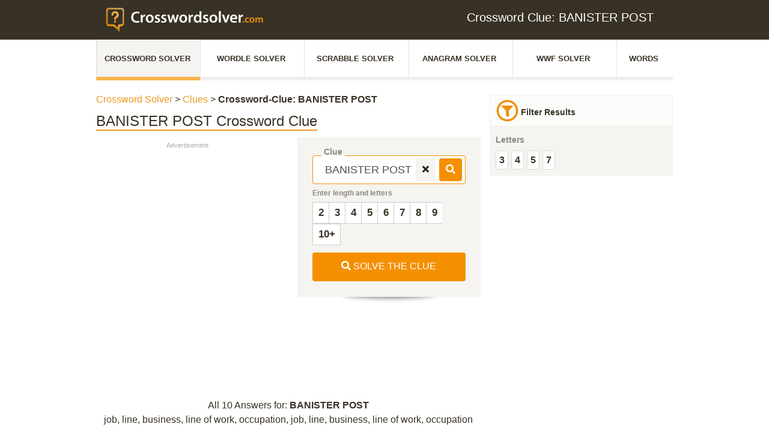

--- FILE ---
content_type: application/javascript; charset=UTF-8
request_url: https://www.crosswordsolver.com/_nuxt/e3d74b2.js
body_size: 6135
content:
(window.webpackJsonp=window.webpackJsonp||[]).push([[0],{556:function(t,e,i){"use strict";i(17),i(13),i(20),i(47),i(59),i(189),i(50);var r=i(358);e.a={data:function(){return{latinMap:{"Á":"A","Ă":"A","Ắ":"A","Ặ":"A","Ằ":"A","Ẳ":"A","Ẵ":"A","Ǎ":"A","Â":"A","Ấ":"A","Ậ":"A","Ầ":"A","Ẩ":"A","Ẫ":"A","Ǟ":"A","Ȧ":"A","Ǡ":"A","Ạ":"A","Ȁ":"A","À":"A","Ả":"A","Ȃ":"A","Ā":"A","Ą":"A","Å":"A","Ǻ":"A","Ḁ":"A","Ⱥ":"A","Ã":"A","Ꜳ":"AA","Æ":"AE","Ǽ":"AE","Ǣ":"AE","Ꜵ":"AO","Ꜷ":"AU","Ꜹ":"AV","Ꜻ":"AV","Ꜽ":"AY","Ḃ":"B","Ḅ":"B","Ɓ":"B","Ḇ":"B","Ƀ":"B","Ƃ":"B","Ć":"C","Č":"C","Ç":"C","Ḉ":"C","Ĉ":"C","Ċ":"C","Ƈ":"C","Ȼ":"C","Ď":"D","Ḑ":"D","Ḓ":"D","Ḋ":"D","Ḍ":"D","Ɗ":"D","Ḏ":"D","ǲ":"D","ǅ":"D","Đ":"D","Ƌ":"D","Ǳ":"DZ","Ǆ":"DZ","É":"E","Ĕ":"E","Ě":"E","Ȩ":"E","Ḝ":"E","Ê":"E","Ế":"E","Ệ":"E","Ề":"E","Ể":"E","Ễ":"E","Ḙ":"E","Ë":"E","Ė":"E","Ẹ":"E","Ȅ":"E","È":"E","Ẻ":"E","Ȇ":"E","Ē":"E","Ḗ":"E","Ḕ":"E","Ę":"E","Ɇ":"E","Ẽ":"E","Ḛ":"E","Ꝫ":"ET","Ḟ":"F","Ƒ":"F","Ǵ":"G","Ğ":"G","Ǧ":"G","Ģ":"G","Ĝ":"G","Ġ":"G","Ɠ":"G","Ḡ":"G","Ǥ":"G","Ḫ":"H","Ȟ":"H","Ḩ":"H","Ĥ":"H","Ⱨ":"H","Ḧ":"H","Ḣ":"H","Ḥ":"H","Ħ":"H","Í":"I","Ĭ":"I","Ǐ":"I","Î":"I","Ï":"I","Ḯ":"I","İ":"I","Ị":"I","Ȉ":"I","Ì":"I","Ỉ":"I","Ȋ":"I","Ī":"I","Į":"I","Ɨ":"I","Ĩ":"I","Ḭ":"I","Ꝺ":"D","Ꝼ":"F","Ᵹ":"G","Ꞃ":"R","Ꞅ":"S","Ꞇ":"T","Ꝭ":"IS","Ĵ":"J","Ɉ":"J","Ḱ":"K","Ǩ":"K","Ķ":"K","Ⱪ":"K","Ꝃ":"K","Ḳ":"K","Ƙ":"K","Ḵ":"K","Ꝁ":"K","Ꝅ":"K","Ĺ":"L","Ƚ":"L","Ľ":"L","Ļ":"L","Ḽ":"L","Ḷ":"L","Ḹ":"L","Ⱡ":"L","Ꝉ":"L","Ḻ":"L","Ŀ":"L","Ɫ":"L","ǈ":"L","Ł":"L","Ǉ":"LJ","Ḿ":"M","Ṁ":"M","Ṃ":"M","Ɱ":"M","Ń":"N","Ň":"N","Ņ":"N","Ṋ":"N","Ṅ":"N","Ṇ":"N","Ǹ":"N","Ɲ":"N","Ṉ":"N","Ƞ":"N","ǋ":"N","Ñ":"N","Ǌ":"NJ","Ó":"O","Ŏ":"O","Ǒ":"O","Ô":"O","Ố":"O","Ộ":"O","Ồ":"O","Ổ":"O","Ỗ":"O","Ȫ":"O","Ȯ":"O","Ȱ":"O","Ọ":"O","Ő":"O","Ȍ":"O","Ò":"O","Ỏ":"O","Ơ":"O","Ớ":"O","Ợ":"O","Ờ":"O","Ở":"O","Ỡ":"O","Ȏ":"O","Ꝋ":"O","Ꝍ":"O","Ō":"O","Ṓ":"O","Ṑ":"O","Ɵ":"O","Ǫ":"O","Ǭ":"O","Ø":"O","Ǿ":"O","Õ":"O","Ṍ":"O","Ṏ":"O","Ȭ":"O","Ƣ":"OI","Ꝏ":"OO","Ɛ":"E","Ɔ":"O","Ȣ":"OU","Ṕ":"P","Ṗ":"P","Ꝓ":"P","Ƥ":"P","Ꝕ":"P","Ᵽ":"P","Ꝑ":"P","Ꝙ":"Q","Ꝗ":"Q","Ŕ":"R","Ř":"R","Ŗ":"R","Ṙ":"R","Ṛ":"R","Ṝ":"R","Ȑ":"R","Ȓ":"R","Ṟ":"R","Ɍ":"R","Ɽ":"R","Ꜿ":"C","Ǝ":"E","Ś":"S","Ṥ":"S","Š":"S","Ṧ":"S","Ş":"S","Ŝ":"S","Ș":"S","Ṡ":"S","Ṣ":"S","Ṩ":"S","Ť":"T","Ţ":"T","Ṱ":"T","Ț":"T","Ⱦ":"T","Ṫ":"T","Ṭ":"T","Ƭ":"T","Ṯ":"T","Ʈ":"T","Ŧ":"T","Ɐ":"A","Ꞁ":"L","Ɯ":"M","Ʌ":"V","Ꜩ":"TZ","Ú":"U","Ŭ":"U","Ǔ":"U","Û":"U","Ṷ":"U","Ǘ":"U","Ǚ":"U","Ǜ":"U","Ǖ":"U","Ṳ":"U","Ụ":"U","Ű":"U","Ȕ":"U","Ù":"U","Ủ":"U","Ư":"U","Ứ":"U","Ự":"U","Ừ":"U","Ử":"U","Ữ":"U","Ȗ":"U","Ū":"U","Ṻ":"U","Ų":"U","Ů":"U","Ũ":"U","Ṹ":"U","Ṵ":"U","Ꝟ":"V","Ṿ":"V","Ʋ":"V","Ṽ":"V","Ꝡ":"VY","Ẃ":"W","Ŵ":"W","Ẅ":"W","Ẇ":"W","Ẉ":"W","Ẁ":"W","Ⱳ":"W","Ẍ":"X","Ẋ":"X","Ý":"Y","Ŷ":"Y","Ÿ":"Y","Ẏ":"Y","Ỵ":"Y","Ỳ":"Y","Ƴ":"Y","Ỷ":"Y","Ỿ":"Y","Ȳ":"Y","Ɏ":"Y","Ỹ":"Y","Ź":"Z","Ž":"Z","Ẑ":"Z","Ⱬ":"Z","Ż":"Z","Ẓ":"Z","Ȥ":"Z","Ẕ":"Z","Ƶ":"Z","Ĳ":"IJ","Œ":"OE","ᴀ":"A","ᴁ":"AE","ʙ":"B","ᴃ":"B","ᴄ":"C","ᴅ":"D","ᴇ":"E","ꜰ":"F","ɢ":"G","ʛ":"G","ʜ":"H","ɪ":"I","ʁ":"R","ᴊ":"J","ᴋ":"K","ʟ":"L","ᴌ":"L","ᴍ":"M","ɴ":"N","ᴏ":"O","ɶ":"OE","ᴐ":"O","ᴕ":"OU","ᴘ":"P","ʀ":"R","ᴎ":"N","ᴙ":"R","ꜱ":"S","ᴛ":"T","ⱻ":"E","ᴚ":"R","ᴜ":"U","ᴠ":"V","ᴡ":"W","ʏ":"Y","ᴢ":"Z","á":"a","ă":"a","ắ":"a","ặ":"a","ằ":"a","ẳ":"a","ẵ":"a","ǎ":"a","â":"a","ấ":"a","ậ":"a","ầ":"a","ẩ":"a","ẫ":"a","ǟ":"a","ȧ":"a","ǡ":"a","ạ":"a","ȁ":"a","à":"a","ả":"a","ȃ":"a","ā":"a","ą":"a","ᶏ":"a","ẚ":"a","å":"a","ǻ":"a","ḁ":"a","ⱥ":"a","ã":"a","ꜳ":"aa","æ":"ae","ǽ":"ae","ǣ":"ae","ꜵ":"ao","ꜷ":"au","ꜹ":"av","ꜻ":"av","ꜽ":"ay","ḃ":"b","ḅ":"b","ɓ":"b","ḇ":"b","ᵬ":"b","ᶀ":"b","ƀ":"b","ƃ":"b","ɵ":"o","ć":"c","č":"c","ç":"c","ḉ":"c","ĉ":"c","ɕ":"c","ċ":"c","ƈ":"c","ȼ":"c","ď":"d","ḑ":"d","ḓ":"d","ȡ":"d","ḋ":"d","ḍ":"d","ɗ":"d","ᶑ":"d","ḏ":"d","ᵭ":"d","ᶁ":"d","đ":"d","ɖ":"d","ƌ":"d","ı":"i","ȷ":"j","ɟ":"j","ʄ":"j","ǳ":"dz","ǆ":"dz","é":"e","ĕ":"e","ě":"e","ȩ":"e","ḝ":"e","ê":"e","ế":"e","ệ":"e","ề":"e","ể":"e","ễ":"e","ḙ":"e","ë":"e","ė":"e","ẹ":"e","ȅ":"e","è":"e","ẻ":"e","ȇ":"e","ē":"e","ḗ":"e","ḕ":"e","ⱸ":"e","ę":"e","ᶒ":"e","ɇ":"e","ẽ":"e","ḛ":"e","ꝫ":"et","ḟ":"f","ƒ":"f","ᵮ":"f","ᶂ":"f","ǵ":"g","ğ":"g","ǧ":"g","ģ":"g","ĝ":"g","ġ":"g","ɠ":"g","ḡ":"g","ᶃ":"g","ǥ":"g","ḫ":"h","ȟ":"h","ḩ":"h","ĥ":"h","ⱨ":"h","ḧ":"h","ḣ":"h","ḥ":"h","ɦ":"h","ẖ":"h","ħ":"h","ƕ":"hv","í":"i","ĭ":"i","ǐ":"i","î":"i","ï":"i","ḯ":"i","ị":"i","ȉ":"i","ì":"i","ỉ":"i","ȋ":"i","ī":"i","į":"i","ᶖ":"i","ɨ":"i","ĩ":"i","ḭ":"i","ꝺ":"d","ꝼ":"f","ᵹ":"g","ꞃ":"r","ꞅ":"s","ꞇ":"t","ꝭ":"is","ǰ":"j","ĵ":"j","ʝ":"j","ɉ":"j","ḱ":"k","ǩ":"k","ķ":"k","ⱪ":"k","ꝃ":"k","ḳ":"k","ƙ":"k","ḵ":"k","ᶄ":"k","ꝁ":"k","ꝅ":"k","ĺ":"l","ƚ":"l","ɬ":"l","ľ":"l","ļ":"l","ḽ":"l","ȴ":"l","ḷ":"l","ḹ":"l","ⱡ":"l","ꝉ":"l","ḻ":"l","ŀ":"l","ɫ":"l","ᶅ":"l","ɭ":"l","ł":"l","ǉ":"lj","ſ":"s","ẜ":"s","ẛ":"s","ẝ":"s","ḿ":"m","ṁ":"m","ṃ":"m","ɱ":"m","ᵯ":"m","ᶆ":"m","ń":"n","ň":"n","ņ":"n","ṋ":"n","ȵ":"n","ṅ":"n","ṇ":"n","ǹ":"n","ɲ":"n","ṉ":"n","ƞ":"n","ᵰ":"n","ᶇ":"n","ɳ":"n","ñ":"n","ǌ":"nj","ó":"o","ŏ":"o","ǒ":"o","ô":"o","ố":"o","ộ":"o","ồ":"o","ổ":"o","ỗ":"o","ȫ":"o","ȯ":"o","ȱ":"o","ọ":"o","ő":"o","ȍ":"o","ò":"o","ỏ":"o","ơ":"o","ớ":"o","ợ":"o","ờ":"o","ở":"o","ỡ":"o","ȏ":"o","ꝋ":"o","ꝍ":"o","ⱺ":"o","ō":"o","ṓ":"o","ṑ":"o","ǫ":"o","ǭ":"o","ø":"o","ǿ":"o","õ":"o","ṍ":"o","ṏ":"o","ȭ":"o","ƣ":"oi","ꝏ":"oo","ɛ":"e","ᶓ":"e","ɔ":"o","ᶗ":"o","ȣ":"ou","ṕ":"p","ṗ":"p","ꝓ":"p","ƥ":"p","ᵱ":"p","ᶈ":"p","ꝕ":"p","ᵽ":"p","ꝑ":"p","ꝙ":"q","ʠ":"q","ɋ":"q","ꝗ":"q","ŕ":"r","ř":"r","ŗ":"r","ṙ":"r","ṛ":"r","ṝ":"r","ȑ":"r","ɾ":"r","ᵳ":"r","ȓ":"r","ṟ":"r","ɼ":"r","ᵲ":"r","ᶉ":"r","ɍ":"r","ɽ":"r","ↄ":"c","ꜿ":"c","ɘ":"e","ɿ":"r","ś":"s","ṥ":"s","š":"s","ṧ":"s","ş":"s","ŝ":"s","ș":"s","ṡ":"s","ṣ":"s","ṩ":"s","ʂ":"s","ᵴ":"s","ᶊ":"s","ȿ":"s","ɡ":"g","ᴑ":"o","ᴓ":"o","ᴝ":"u","ť":"t","ţ":"t","ṱ":"t","ț":"t","ȶ":"t","ẗ":"t","ⱦ":"t","ṫ":"t","ṭ":"t","ƭ":"t","ṯ":"t","ᵵ":"t","ƫ":"t","ʈ":"t","ŧ":"t","ᵺ":"th","ɐ":"a","ᴂ":"ae","ǝ":"e","ᵷ":"g","ɥ":"h","ʮ":"h","ʯ":"h","ᴉ":"i","ʞ":"k","ꞁ":"l","ɯ":"m","ɰ":"m","ᴔ":"oe","ɹ":"r","ɻ":"r","ɺ":"r","ⱹ":"r","ʇ":"t","ʌ":"v","ʍ":"w","ʎ":"y","ꜩ":"tz","ú":"u","ŭ":"u","ǔ":"u","û":"u","ṷ":"u","ǘ":"u","ǚ":"u","ǜ":"u","ǖ":"u","ṳ":"u","ụ":"u","ű":"u","ȕ":"u","ù":"u","ủ":"u","ư":"u","ứ":"u","ự":"u","ừ":"u","ử":"u","ữ":"u","ȗ":"u","ū":"u","ṻ":"u","ų":"u","ᶙ":"u","ů":"u","ũ":"u","ṹ":"u","ṵ":"u","ᵫ":"ue","ꝸ":"um","ⱴ":"v","ꝟ":"v","ṿ":"v","ʋ":"v","ᶌ":"v","ⱱ":"v","ṽ":"v","ꝡ":"vy","ẃ":"w","ŵ":"w","ẅ":"w","ẇ":"w","ẉ":"w","ẁ":"w","ⱳ":"w","ẘ":"w","ẍ":"x","ẋ":"x","ᶍ":"x","ý":"y","ŷ":"y","ÿ":"y","ẏ":"y","ỵ":"y","ỳ":"y","ƴ":"y","ỷ":"y","ỿ":"y","ȳ":"y","ẙ":"y","ɏ":"y","ỹ":"y","ź":"z","ž":"z","ẑ":"z","ʑ":"z","ⱬ":"z","ż":"z","ẓ":"z","ȥ":"z","ẕ":"z","ᵶ":"z","ᶎ":"z","ʐ":"z","ƶ":"z","ɀ":"z","ﬀ":"ff","ﬃ":"ffi","ﬄ":"ffl","ﬁ":"fi","ﬂ":"fl","ĳ":"ij","œ":"oe","ﬆ":"st","ₐ":"a","ₑ":"e","ᵢ":"i","ⱼ":"j","ₒ":"o","ᵣ":"r","ᵤ":"u","ᵥ":"v","ₓ":"x"},scrabblePoints:{us:{e:1,a:1,i:1,o:1,n:1,r:1,t:1,l:1,s:1,u:1,d:2,g:2,b:3,c:3,m:3,p:3,f:4,h:4,v:4,w:4,y:4,k:5,j:8,x:8,z:10,"?":0,_:0,"-":0,q:10},fr:{l:1,n:1,o:1,r:1,s:1,t:1,u:1,i:1,a:1,e:1,g:2,d:2,m:2,b:3,c:3,p:3,f:4,h:4,v:4,j:8,q:8,k:10,w:10,x:10,y:10,z:10,"?":0,_:0,"-":0},de:{e:1,a:1,i:1,o:2,n:1,r:1,t:1,l:2,s:1,u:1,d:1,g:2,b:3,c:4,m:3,p:4,f:4,h:2,v:6,w:3,y:10,k:4,j:6,x:8,z:3,"?":0,_:0,"-":0,q:10,"ä":6,"ö":8,"ü":6}},wordswithFriendsPoints:{us:{_:0,"?":0,e:1,a:1,i:1,o:1,r:1,t:1,s:1,d:2,n:2,l:2,u:2,g:3,h:3,y:3,f:4,w:4,b:4,c:4,m:4,p:4,k:5,v:5,x:8,q:10,z:10,j:10}},indexSlugs:["/word/startingwith/DH","/word/startingwith/IN","/word/startingwith/OO","/word/startingwith/JUN","/word/startingwith/OUT","/word/startingwith/OVER","/word/startingwith/RE","/word/startingwith/UN","/word/startingwith/FZ","/word/startingwith/FU","/word/startingwith/A/2","/word/startingwith/A/4","/word/startingwith/E/4","/word/startingwith/O/4","/word/startingwith/R/4","/word/just/vowels","/word/vowel-dumps","/word/without/vowels","/word/just/yvowel","/word/startingwith/C/5","/word/startingwith/S/5","/word/startingwith/A/5","/word/startingwith/J","/word/startingwith/I","/word/startingwith/Q","/word/with/BQ","/word/with/JV","/word/with/DX","/word/with/JH","/word/with/JY","/word/with/JX","/word/with/JP","/word/with/JV","/word/with/QC","/word/with/QH","/word/with/QJ","/word/with/QQ","/word/with/QX","/word/with/QY","/word/with/QR","/word/with/QB","/word/with/QP","/word/with/Q/no/U","/word/with/TZ","/word/with/TQ","/word/with/VJ","/word/with/XI","/word/with/XV","/word/with/ZB","/word/with/ZF","/word/with/ZQ","/word/with/ZV","/word/with/ZX","/word/with/ZJ","/word/with/I","/word/with/Z","/word/with/X","/word/with/Q","/word/with/K","/word/with/J","/word/with/Y","/word/with/W","/word/with/O","/word/with/C","/word/endingwith/IER","/word/endingwith/IEST","/word/endingwith/ING","/word/endingwith/QUE","/word/endingwith/UN","/word/endingwith/XE","/word/endingwith/XI","/word/endingwith/CH","/word/endingwith/AY","/word/endingwith/NET","/word/endingwith/WARE","/word/endingwith/ZIG","/word/endingwith/QI","/word/endingwith/CH","/word/endingwith/XI","/word/endingwith/DAD","/word/endingwith/TRY","/word/endingwith/EX","/word/endingwith/W","/word/endingwith/Z","/word/endingwith/Q","/word/endingwith/J","/word/endingwith/V","/word/endingwith/C","/word/endingwith/H","/word/endingwith/X","/word/with/Z/2","/word/with/X/2","/word/with/Q/2","/word/with/C/2","/word/with/J/2","/word/endingwith/Y/2","/word/endingwith/U/2","/word/with/X/3","/word/with/Z/3","/word/with/E/3","/word/with/U/3","/word/with/Q/3","/word/with/V/3","/word/with/J/3","/word/with/2","/word/with/3","/word/with/4","/word/with/5","/word/with/6","/word/with/7","/word/with/8","/word/with/9","/word/with/10","/word/with/11","/word/with/12","/word/with/13","/word/with/14","/wort/beginnt-mit/AB","/wort/beginnt-mit/C","/wort/beginnt-mit/Y","/wort/beginnt-mit/OP","/wort/beginnt-mit/QU","/wort/beginnt-mit/X","/wort/beginnt-mit/I","/wort/beginnt-mit/Q","/wort/beginnt-mit/E","/wort/beginnt-mit/U","/wort/beginnt-mit/V","/wort/beginnt-mit/CH","/wort/beginnt-mit/KOMP","/wort/beginnt-mit/%C3%96","/wort/beginnt-mit/SCH","/wort/beginnt-mit/SP","/wort/beginnt-mit/ST","/wort/beginnt-mit/C","/wort/beginnt-mit/YE","/wort/endet-mit/A","/wort/endet-mit/E","/wort/endet-mit/O","/wort/endet-mit/ER","/wort/endet-mit/IV","/wort/endet-mit/ST","/wort/endet-mit/INE","/wort/endet-mit/ION","/wort/endet-mit/UNG","/wort/endet-mit/ENT","/wort/endet-mit/TUM","/wort/endet-mit/SAL","/wort/endet-mit/NIS","/wort/endet-mit/ENDE","/wort/endet-mit/SCHAFT","/wort/endet-mit/IEREN","/wort/endet-mit/TROPISCH","/wort/mit/A","/wort/mit/E","/wort/mit/I","/wort/mit/O","/wort/mit/U","/wort/mit/K","/wort/mit/OH","/wort/mit/UH","/wort/mit/IH","/wort/mit/AH","/wort/mit/CH","/wort/mit/CK","/wort/mit/CC","/wort/mit/ET","/wort/mit/SP","/wort/mit/ABI","/wort/mit/BDG","/wort/mit/IEH","/wort/mit/SCH","/wort/mit/Q/kein/U","/wort/mit/D/kein/T","/wort/mit/Z","/wort/mit/A%C3%84","/wort/mit/IQ","/wort/mit/A/3","/wort/mit/E/3","/wort/mit/Y/3","/wort/mit/2","/wort/mit/3","/wort/mit/4","/wort/mit/5","/wort/mit/6","/wort/mit/7","/wort/mit/8","/wort/mit/9","/wort/mit/10","/wort/mit/11","/wort/mit/12","/wort/mit/13","/wort/mit/14","/wort/mit/Ä","/wort/mit/Ü","/wort/mit/Ö","/wort/mit/Ö/6","/mot/commencant-par/J","/mot/commencant-par/H","/mot/commencant-par/Q","/mot/commencant-par/V","/mot/commencant-par/U","/mot/commencant-par/W","/mot/commencant-par/FR","/mot/commencant-par/LU","/mot/commencant-par/TS","/mot/commencant-par/ANT","/mot/commencant-par/MON","/mot/commencant-par/GUI","/mot/commencant-par/INTER","/mot/commencant-par/OO","/mot/commencant-par/TIR","/mot/commencant-par/T/5","/mot/commencant-par/O/5","/mot/commencant-par/H/5","/mot/finissant-par/I","/mot/finissant-par/F","/mot/finissant-par/ER","/mot/finissant-par/EAU","/mot/finissant-par/ELLE","/mot/finissant-par/EUR","/mot/finissant-par/OIR","/mot/finissant-par/ISME","/mot/finissant-par/IQUE","/mot/finissant-par/MENT","/mot/finissant-par/OTTE","/mot/finissant-par/TION","/mot/finissant-par/AIRE","/mot/finissant-par/Z/4","/mot/finissant-par/Y/4","/mot/avec/J","/mot/avec/K","/mot/avec/Q","/mot/avec/W","/mot/avec/X","/mot/avec/Y","/mot/avec/Z","/mot/avec/JK","/mot/avec/KY","/mot/avec/WJ","/mot/avec/WZ","/mot/avec/ZY","/mot/avec/ZJ","/mot/avec/Q/sans/U","/mot/avec/2","/mot/avec/3","/mot/avec/4","/mot/avec/5","/mot/avec/6","/mot/avec/7","/mot/avec/8","/mot/avec/9","/mot/avec/10","/mot/avec/11","/mot/avec/12","/mot/avec/13","/mot/avec/14","/mot/avec/15","/mot/avec/F/4","/mot/avec/V/4","/mot/avec/J/4","/mot/avec/H/4","/mot/avec/K/4","/mot/avec/X/4","/mot/avec/W/5","/mot/avec/A/5","/mot/avec/E/5"]}},methods:{normalize:function(t){if(!t)return"";for(t=t.toLowerCase().trim().split(new RegExp("ü","i")).join("ue").split(new RegExp("ä","i")).join("ae").split(new RegExp("ö","i")).join("oe").split(new RegExp("ß","i")).join("ss").split(new RegExp("[^A-Za-zÀ-ú0-9-]","i")).join("-").split(" ").join("-").toUpperCase();t.indexOf("--")>-1;)t=t.split("--").join("-");return this.latinise(t)},denormalize:function(t){return t?(t=t.split("-").join(" ").toLowerCase()).charAt(0).toUpperCase()+t.slice(1):""},serializeAnswerLetter:function(t){for(var e="",i=0;i<t.length;i++)e+=""===t[i].value?"*":t[i].value.toUpperCase();return e},parseAnswerLetter:function(t,e){if(!t&&!e)return[];for(var i=[],r=0;r<e;r++)i.push({value:t&&"*"!==t[r]?t[r].toUpperCase():""});return i},latinise:function(t){var e=this;return t.replace(/[^A-Za-z0-9[\] ]/g,(function(t){return e.latinMap[t]||t}))},notEmptyObject:function(t){return Object.keys(t).length},getScrabbleWordPoints:function(t,e){var i=this,r=t.split(""),o=0;return r.forEach((function(t){o+=i.scrabblePoints[e][t.toLowerCase()]})),o},getWWFWordPoints:function(t,e){var i=this,r=t.split(""),o=0;return r.forEach((function(t){o+=i.wordswithFriendsPoints[e][t.toLowerCase()]})),o},createCaptcha:function(){var t,e=new Array("1","2","3","4","5","6","7","8","9");for(t=0;t<3;t++)var i=e[Math.floor(Math.random()*e.length)],r=e[Math.floor(Math.random()*e.length)];return[i+" + "+r,parseInt(i)+parseInt(r)]},normalizeSyonym:function(t){return r.a.normalizeSynonym(t)},chunkSubstr:function(t,e){if("string"!=typeof t)return new Array(0);for(var i=Math.ceil(t.length/e),r=new Array(i),o=0,n=0;o<i;++o,n+=e)r[o]=t.substr(n,e);return r},fontSizeAutoAdjust:function(t,e){var i=24;return(i-=e.length/2)<11&&(i=11),i}}}},557:function(t,e,i){"use strict";i(40),i(356),i(21),i(14),i(16),i(17),i(13),i(20),i(50);var r=i(2),o=(i(138),i(27)),n=i.n(o),s=i(556),w=i(96);function a(t,e){var i=Object.keys(t);if(Object.getOwnPropertySymbols){var r=Object.getOwnPropertySymbols(t);e&&(r=r.filter((function(e){return Object.getOwnPropertyDescriptor(t,e).enumerable}))),i.push.apply(i,r)}return i}var h={directives:{focus:{inserted:function(t){t.focus()}}},mixins:[s.a],props:{numberOfCharDefault:{type:Number,default:0},questionDefault:{type:String,default:""},answerLetterStrDefault:{type:String,default:""}},data:function(){return{timer:null,mobilemenu:!1,showLogin:!1,question:this.questionDefault,questions:[],slug:"",numberOfChar:void 0===this.numberOfCharDefault?0:this.numberOfCharDefault,autoCompleteisOpen:!1,answerletters:this.parseAnswerLetter(this.answerLetterStrDefault,this.numberOfCharDefault),selected:0,is_amp:this.$store.state.global.isAmpPage}},computed:function(t){for(var e=1;e<arguments.length;e++){var i=null!=arguments[e]?arguments[e]:{};e%2?a(Object(i),!0).forEach((function(e){Object(r.a)(t,e,i[e])})):Object.getOwnPropertyDescriptors?Object.defineProperties(t,Object.getOwnPropertyDescriptors(i)):a(Object(i)).forEach((function(e){Object.defineProperty(t,e,Object.getOwnPropertyDescriptor(i,e))}))}return t}({},Object(w.c)({pageH2Title:function(t){return t.global.pageH2Title},showMiniHeader:function(t){return t.global.showMiniHeader}})),methods:{downArrowHandler:function(){this.autoCompleteisOpen&&(this.selected++,this.selected>this.questions.length&&(this.selected=1),this.question=this.questions[this.selected-1].question,this.slug=this.questions[this.selected-1].slug)},upArrowHandler:function(){this.autoCompleteisOpen&&(this.selected--,this.selected<1&&(this.selected=this.questions.length),this.question=this.questions[this.selected-1].question,this.slug=this.questions[this.selected-1].slug)},focusNext:function(t,e){if(this.answerletters[e].showerror=!1,!/^[A-Za-z ]$/.test(t.target.value)&&""!==t.target.value)return this.answerletters[e].value="",void(this.answerletters[e].showerror=!0);" "===t.target.value&&(this.answerletters[e].value=""),""!==t.target.value&&this.numberOfChar>e+1&&(this.$refs["answerletterinput-"+(e+1)][0].focus(),this.$refs["answerletterinput-"+(e+1)][0].select())},focusBefore:function(t,e){this.answerletters[e].showerror=!1,this.answerletters[e].value="",e-1>=0&&(this.$refs["answerletterinput-"+(e-1)][0].focus(),this.$refs["answerletterinput-"+(e-1)][0].select())},loadAnswerLetters:function(t){var e=[];if("change"===t.type)for(var i=0;i<t.target.value;i++)e.push({value:this.answerletters[i]?this.answerletters[i].value:"",showerror:!1});else if("click"===t.type){var r=0;t.toElement.classList.contains("plus")?(r=this.answerletters.length+1,this.numberOfChar++):(r=this.answerletters.length-1,this.numberOfChar--);for(var o=0;o<r;o++)e.push({value:this.answerletters[o]?this.answerletters[o].value:"",showerror:!1})}this.answerletters=e},onChange:function(t){var e=this;this.question=t.target.value,this.slug="",this.question.split(" ").join("").length>2?(this.timer&&clearTimeout(this.timer),this.timer=setTimeout((function(){n.a.get("https://crosswords.us.wordsdb.ws/clue/search",{params:{query:e.question}}).then((function(t){t.data.items.length?(e.questions=[],e.autoCompleteisOpen=!0,e.questions=t.data.items,e.questions[0].question.toLowerCase()===e.question.toLowerCase()&&(e.slug=e.questions[0].slug)):e.autoCompleteisOpen=!1,e.selected=0}))}),250)):(this.questions=[],this.autoCompleteisOpen=!1)},goToQuestionPage:function(t){this.autoCompleteisOpen=!1,this.question=t.question,this.$router.push({name:"question-result",params:{slug:t.slug}})},search:function(){this.autoCompleteisOpen=!1;var t=this.question.split(" ").join("").length>=2,e=this.numberOfChar,i="";(t||0!==e)&&(e&&0!==e&&t?(this.$store.commit("results/setQuestion",{question:this.question}),i=this.serializeAnswerLetter(this.answerletters),this.$router.push({name:"question-result-filter",params:{slug:this.slug?this.slug:this.normalize(this.question),numberOfChar:e,answerletters:i}})):t?(this.$store.commit("results/setQuestion",{question:this.question}),this.$router.push({name:"question-result",params:{slug:this.slug?this.slug:this.normalize(this.question)}})):(i=this.serializeAnswerLetter(this.answerletters),this.$router.push({name:"search",params:{numberOfChar:e,answerletters:i}})))}}},m=h,u=i(49),d=Object(u.a)(m,(function(){this._self._c;return this._e()}),[],!1,null,null,null);e.a=d.exports}}]);

--- FILE ---
content_type: application/javascript; charset=UTF-8
request_url: https://www.crosswordsolver.com/_nuxt/ffe4393.js
body_size: 4510
content:
(window.webpackJsonp=window.webpackJsonp||[]).push([[2],{574:function(e,t,s){"use strict";s(357);var n=s(580).a,r=s(49),i=Object(r.a)(n,(function(){var e=this,t=e._self._c;return t("div",{staticClass:"search-bar-pre-simplesearch collapse-group",on:{keyup:[function(t){return!t.type.indexOf("key")&&e._k(t.keyCode,"enter",13,t.key,"Enter")?null:e.onEnter.apply(null,arguments)},function(t){return!t.type.indexOf("key")&&e._k(t.keyCode,"down",40,t.key,["Down","ArrowDown"])?null:(t.preventDefault(),e.downArrowHandler.apply(null,arguments))},function(t){return!t.type.indexOf("key")&&e._k(t.keyCode,"up",38,t.key,["Up","ArrowUp"])?null:(t.preventDefault(),e.upArrowHandler.apply(null,arguments))}]}},[t("div",{directives:[{name:"show",rawName:"v-show",value:e.showSimpleSearch,expression:"showSimpleSearch"}],staticClass:"search-header"},[t("strong",[e._v(e._s(e.questionDefault))]),e._v(" Crossword Clue\n    "),e.numberOfCharDefault>0?[e._v("with "+e._s(e.numberOfCharDefault)+" letters")]:e._e(),e._v(" "),1==e.total?[t("p",{staticClass:"additional"},[e._v("\n        1 Answer and Synonyms. ")])]:e._e(),e._v(" "),e.total>1&&e.numberOfCharDefault<=0?[t("p",{staticClass:"additional"},[e._v("\n        All "+e._s(e.total)+' Answers and Synonyms for "'+e._s(e.questionDefault)+'".\n        Refine by length or search the table to find the right solution. ')])]:e._e(),e._v(" "),e.total>1&&e.numberOfCharDefault>0?[t("p",{staticClass:"additional"},[e._v("\n        All "+e._s(e.total)+" Answers and Synonyms. ")])]:e._e()],2),e._v(" "),t("div",{staticClass:"search-bar-section compact"},[t("div",{staticClass:"container"},[t("div",{staticClass:"row"},[t("div",{staticClass:"col-lg-12 col-md-12 col-sm-12 col-xs-12"},[t("div",{staticClass:"form-group autocomplete"},[t("label",{attrs:{for:"text"}},[e._v("Clue")]),e._v(" "),t("input",{directives:[{name:"model",rawName:"v-model",value:e.question,expression:"question"}],ref:"search-input",staticClass:"form-control",style:"font-size:"+e.fontSize+"px",attrs:{type:"text",placeholder:"Clue?",autofocus:""},domProps:{value:e.question},on:{input:[function(t){t.target.composing||(e.question=t.target.value)},e.onChange],focus:function(t){e.autoCompleteisOpen=e.questions.length>0},blur:function(t){e.autoCompleteisOpen=!1}}}),e._v(" "),e.liveQuestions.length?t("div",{staticClass:"search-live-questions d-none d-md-flex"},[e.liveQuestions.length?[t("router-link",{ref:"colorLink",staticClass:"now-live",attrs:{to:{name:"live"}}},[e._v("\n                  Now Live ")]),e._v(": \n                "),e._l(e.liveQuestions,(function(s){return t("router-link",{key:"liveQuestion-"+s.slug,ref:"colorLink",refInFor:!0,staticClass:"search-live-question",attrs:{to:{name:"question-result",params:{slug:s.slug}}}},[e._v("\n                  "+e._s(s.title)+"\n                ")])}))]:e._e()],2):e._e(),e._v(" "),e.question.length>0?t("button",{staticClass:"btn btn-defult close-button",attrs:{"aria-label":"remove",type:"button"},on:{click:e.resetQuestion}},[t("font-awesome-icon",{attrs:{icon:["fas","times"]}})],1):e._e(),e._v(" "),e.question.length>0?t("a",{staticClass:"btn btn-defult search-button",attrs:{title:"SOLVE THE CLUE",href:e.searchLinkHref},on:{click:e.onClickSearch}},[t("font-awesome-icon",{attrs:{icon:["fas","search"]}})],1):e._e(),e._v(" "),e.autoCompleteisOpen?t("ul",{staticClass:"autocomplete-results"},e._l(e.questions,(function(s,n){return t("li",{key:n,staticClass:"autocomplete-result",class:[n+1===e.selected?"selected":"",s.views>100?"best-icon":""],on:{mouseover:function(t){e.selected=n+1},mousedown:function(t){return t.preventDefault(),e.goToQuestionPage(s)}}},[t("strong",{staticClass:"question-holder"},[e._v(e._s(s.question))]),e._v(" "),t("em",{staticClass:"views"},[e._v("\n                  "+e._s(s.results)+"\n                  "),t("font-awesome-icon",{attrs:{icon:["fa","list"]}})],1)])})),0):e._e()])]),e._v(" "),t("div",{directives:[{name:"show",rawName:"v-show",value:e.showSimpleSearch,expression:"showSimpleSearch"}],staticClass:"col-12"},[e.queries&&e.queries.length>1?t("div",{staticClass:"filters text-center"},[0===e.numberOfChar?[t("strong",{staticClass:"smallspan"},[e._v("\n                Filter by Length\n              ")]),e._v(" "),t("ul",[e._l(e.queries,(function(s,n){return[(!1===e.showAllFilters?7===e.queries.length?n<7:n<6:n<24)?t("li",{key:"letter"+n},[t("a",{staticClass:"highlited btn",attrs:{href:e.$router.resolve({name:"question-result-filter",params:{slug:e.questionSlug,numberOfChar:s.size,answerletters:"*".repeat(s.size)}}).href},on:{click:e.onClickLetterFiltersResultPage}},[e._v("\n                      "+e._s(s.size)+"\n                    ")])]):e._e()]})),e._v(" "),e.queries.length>7&&!1===e.showAllFilters?t("li",{on:{click:function(t){return e.showAllFiltersFunction(!0)}}},[t("a",{staticClass:"highlited btn"},[t("font-awesome-icon",{staticClass:"plus",attrs:{icon:["fas","plus"]}})],1)]):e._e(),e._v(" "),!0===e.showAllFilters?t("li",{on:{click:function(t){return e.showAllFiltersFunction(!1)}}},[t("a",{staticClass:"highlited btn"},[t("font-awesome-icon",{staticClass:"minus",attrs:{icon:["fas","minus"]}})],1)]):e._e()],2)]:[t("router-link",{staticClass:"small highlited btn my-3",attrs:{to:{name:"question-result",params:{slug:e.questionSlug}}},nativeOn:{click:function(t){return e.onClickLetterFiltersReset.apply(null,arguments)}}},[e._v("\n                Reset Filters\n              ")])],e._v(" "),t("div",{staticClass:"clear"})],2):e._e()]),e._v(" "),t("b-col",{directives:[{name:"show",rawName:"v-show",value:!e.showSimpleSearch,expression:"!showSimpleSearch"}],staticClass:"col-lg-12 col-md-12 col-sm-12 col-xs-12"},[t("b-row",{staticClass:"full-width"},[e.showCountSelector?t("b-col",{staticClass:"col-lg-12 col-md-12 col-sm-12 col-xs-12"},[t("div",{staticClass:"subheadline"},[e._v("\n                Enter length and letters\n              ")])]):e._e(),e._v(" "),!e.showCountSelector||e.answerletters.length>1?t("b-col",{staticClass:"col-lg-12 col-md-12 col-sm-12 col-xs-12"},[t("div",{staticClass:"filter-reset cp",on:{click:function(t){return e.resetFilters()}}},[e._v("\n                [x] show all\n              ")])]):e._e()],1)],1),e._v(" "),t("b-col",{directives:[{name:"show",rawName:"v-show",value:!e.showSimpleSearch&&e.showCountSelector,expression:"!showSimpleSearch && showCountSelector"}],staticClass:"filter-items letter-count-select col-12",on:{click:e.onClickLetterFilters}},[e._l(10,(function(s){return[s>=2&&s<=9?t("div",{key:"letter-i"+s,staticClass:"exact letter-select item item-id",attrs:{value:s},on:{click:function(t){return e.loadAnswerLetters("exact",s)}}},[e._v("\n              "+e._s(s)+"\n            ")]):e._e(),e._v(" "),10===s?t("div",{key:"letter-i"+s,staticClass:"exact letter-select item last",attrs:{value:s},on:{click:function(t){return e.loadAnswerLetters("exact",s)}}},[e._v("\n              "+e._s(s)+"+\n            ")]):e._e()]}))],2),e._v(" "),t("b-col",{directives:[{name:"show",rawName:"v-show",value:!e.showSimpleSearch,expression:"!showSimpleSearch"}],staticClass:"filter-items col-12"},[e.answerletters.length>1?t("div",{staticClass:"modifier-button minus",on:{click:function(t){return e.loadAnswerLetters("minus")}}},[t("font-awesome-icon",{staticClass:"minus",attrs:{icon:["fas","minus"]}})],1):e._e(),e._v(" "),t("div",{staticClass:"filter-number-wrapper"},e._l(e.answerletters,(function(s,n){return t("div",{key:"filter-number-"+n,staticClass:"filter-number"},[t("div",{attrs:{id:"popover-"+n}},[t("label",{attrs:{for:"filter-item-"+n}},[e._v("\n                  "+e._s(n+1)+"\n                ")]),e._v(" "),t("input",{directives:[{name:"model",rawName:"v-model",value:s.value,expression:"letter.value"}],ref:"answerletterinput-"+n,refInFor:!0,staticClass:"filter-item-input",attrs:{placeholder:"?",maxlength:"1"},domProps:{value:s.value},on:{input:[function(t){t.target.composing||e.$set(s,"value",t.target.value)},function(t){return e.focusNext(t,n)}],keyup:function(t){return!t.type.indexOf("key")&&e._k(t.keyCode,"delete",[8,46],t.key,["Backspace","Delete","Del"])?null:e.focusBefore(t,n)}}}),e._v(" "),t("b-popover",{attrs:{target:"popover-"+n,show:s.showerror,placement:"top",triggers:"",content:"Please just enter Letters from A-Z"},on:{"update:show":function(t){return e.$set(s,"showerror",t)}}})],1)])})),0),e._v(" "),e.answerletters.length>0&&e.answerletters.length<24?t("div",{staticClass:"modifier-button plus",on:{click:function(t){return e.loadAnswerLetters("plus")}}},[t("font-awesome-icon",{staticClass:"plus",attrs:{icon:["fas","plus"]}})],1):e._e()]),e._v(" "),t("div",{staticClass:"col-lg-12 col-md-12 col-sm-12 col-xs-12"},[t("a",{staticClass:"btn btn-defult btn-orange",attrs:{href:e.searchLinkHref},on:{click:e.onClickSearch}},[t("font-awesome-icon",{attrs:{icon:["fas","search"]}}),e._v("\n            SOLVE THE CLUE\n          ")],1)]),e._v(" "),t("div",{directives:[{name:"show",rawName:"v-show",value:e.showSimpleSearch,expression:"showSimpleSearch"}],staticClass:"col-12 mt-3"},[t("div",{staticClass:"d-flex justify-content-center"},[t("button",{staticClass:"small btn btn-sm highlited",attrs:{role:"button"},on:{click:e.onClickShowResults}},[t("font-awesome-icon",{staticClass:"mr-1",attrs:{icon:["fas","angle-down"]}}),e._v("\n              Show "+e._s(e.total)+" answers\n            ")],1)])])],1)])])])}),[],!1,null,null,null);t.a=i.exports},580:function(e,t,s){"use strict";(function(e){s(21),s(14),s(16),s(20),s(40);var n=s(112),r=(s(17),s(13),s(360),s(41),s(59),s(73)),i=(s(359),s(50),s(2)),o=(s(138),s(27)),l=s.n(o),a=s(556),u=s(96);function c(e,t){var s=Object.keys(e);if(Object.getOwnPropertySymbols){var n=Object.getOwnPropertySymbols(e);t&&(n=n.filter((function(t){return Object.getOwnPropertyDescriptor(e,t).enumerable}))),s.push.apply(s,n)}return s}function h(e){for(var t=1;t<arguments.length;t++){var s=null!=arguments[t]?arguments[t]:{};t%2?c(Object(s),!0).forEach((function(t){Object(i.a)(e,t,s[t])})):Object.getOwnPropertyDescriptors?Object.defineProperties(e,Object.getOwnPropertyDescriptors(s)):c(Object(s)).forEach((function(t){Object.defineProperty(e,t,Object.getOwnPropertyDescriptor(s,t))}))}return e}t.a={directives:{focus:{inserted:function(e){e.focus()}}},mixins:[a.a],props:{numberOfCharDefault:{type:Number,default:0},questionDefault:{type:String,default:""},answerLetterStrDefault:{type:String,default:""},queries:{type:Array,default:function(){return[]}},questionSlug:{type:String,default:""},total:{type:Number,default:0}},data:function(){return{timer:null,question:this.questionDefault,questions:[],slug:"",numberOfChar:void 0===this.numberOfCharDefault?0:this.numberOfCharDefault,autoCompleteisOpen:!1,answerletters:this.parseAnswerLetter(this.answerLetterStrDefault,this.numberOfCharDefault),selected:0,showCountSelector:!0,liveQuestions:[],showAllFilters:!1,showSimpleSearch:!1}},computed:h(h({},Object(u.c)({pageH2Title:function(e){return e.global.pageH2Title},showMiniHeader:function(e){return e.global.showMiniHeader},exactSearch:function(e){return e.results.exactSearch}})),{},{searchLinkHref:function(){var e={},t=this.question.split(" ").join("").length>=2,s=this.numberOfChar,n="";s&&0!==s&&t?(n=this.serializeAnswerLetter(this.answerletters),e={name:"question-result-filter",params:{slug:this.slug?this.slug:this.normalize(this.question),numberOfChar:s,answerletters:n}}):t?e={name:"question-result",params:{slug:this.slug?this.slug:this.normalize(this.question)}}:(n=this.serializeAnswerLetter(this.answerletters),e=this.$router.resolve({name:"question-result"})&&null!==n.match(/^\*+$/)?{name:"searchNoLetters",params:{numberOfChar:s,answerletters:n}}:{name:"search",params:{numberOfChar:s,answerletters:n}});var i=this.$router.resolve(e,this.route);return"object"===Object(r.a)(i)&&"string"==typeof i.href&&i.href.length>1?i.href:""},fontSize:function(){var e=24;return e-=this.question.length/2,e<11&&(e=11),e}}),created:function(){void 0!==this.$route.params.numberOfChar&&(this.showCountSelector=!1),this.showSimpleSearchFunction()},mounted:function(){var t=this;void 0!==this.$router.currentRoute.query.r&&("undefined"!=typeof gtag&&gtag("send","event","general","Scrolling ausgelöst",""),this.$scrollTo("#results",0)),void 0!==e.env.analyticsLiveSearchTopQuestions&&l.a.get(e.env.analyticsLiveSearchTopQuestions).then((function(e){t.liveQuestions=Object.entries(e.data).map((function(e){var t=Object(n.a)(e,2),s=t[0],r=t[1];return{slug:s,title:r.title,view:r.views}})).slice(0,2)}))},methods:{onClickSearch:function(){"undefined"!=typeof gtag&&gtag("send","event","general","Suche ausgelöst | Button",""),this.autoCompleteisOpen=!1},onClickLetterFiltersReset:function(){"undefined"!=typeof gtag&&gtag("send","event","general","Use Reset Filter in Resultpage","")},onClickLetterFiltersResultPage:function(){"undefined"!=typeof gtag&&gtag("send","event","general","Use Filter in Resultpage","")},onClickLetterFilters:function(){"undefined"!=typeof gtag&&gtag("send","event","general","Use Filter in Searchbar Crossword","")},onClickNewSearch:function(){"undefined"!=typeof gtag&&gtag("send","event","general","Use neue Suche","")},onClickShowResults:function(){"undefined"!=typeof gtag&&gtag("send","event","general","Use Alle Lösungen",""),this.$scrollTo(this.exactSearch?"#result-table":"#related-results")},downArrowHandler:function(){this.autoCompleteisOpen&&(this.selected++,this.selected>this.questions.length&&(this.selected=1),this.question=this.questions[this.selected-1].question,this.slug=this.questions[this.selected-1].slug)},upArrowHandler:function(){this.autoCompleteisOpen&&(this.selected--,this.selected<1&&(this.selected=this.questions.length),this.question=this.questions[this.selected-1].question,this.slug=this.questions[this.selected-1].slug)},focusNext:function(e,t){if(this.answerletters[t].showerror=!1,!/^[A-Za-z ]$/.test(e.target.value)&&""!==e.target.value)return this.answerletters[t].value="",void(this.answerletters[t].showerror=!0);" "===e.target.value&&(this.answerletters[t].value=""),""!==e.target.value&&this.numberOfChar>t+1&&(this.$refs["answerletterinput-"+(t+1)][0].focus(),this.$refs["answerletterinput-"+(t+1)][0].select())},focusBefore:function(e,t){this.answerletters[t].showerror=!1,this.answerletters[t].value="",t-1>=0&&(this.$refs["answerletterinput-"+(t-1)][0].focus(),this.$refs["answerletterinput-"+(t-1)][0].select())},loadAnswerLetters:function(e,t){var s=this;if(!("minus"===e&&this.answerletters.length<3)){var n=[],r=0;switch(e){case"minus":r=this.answerletters.length-1,this.numberOfChar--;break;case"plus":r=this.answerletters.length+1,this.numberOfChar++;break;case"exact":r=t,this.numberOfChar=t,this.showCountSelector=!1,this.$nextTick((function(){s.$refs["answerletterinput-0"][0].focus()}))}for(var i=0;i<r;i++)n.push({value:this.answerletters[i]?this.answerletters[i].value:"",showerror:!1});this.answerletters=n}},onChange:function(e){var t=this;this.question=e.target.value,this.slug="",this.question.split(" ").join("").length>2?(this.timer&&clearTimeout(this.timer),this.timer=setTimeout((function(){l.a.get("https://crosswords.us.wordsdb.ws/clue/search",{params:{query:t.question}}).then((function(e){e.data.items.length?(t.questions=[],t.autoCompleteisOpen=!0,t.questions=e.data.items,t.questions[0].question.toLowerCase()===t.question.toLowerCase()&&(t.slug=t.questions[0].slug)):t.autoCompleteisOpen=!1,t.selected=0}))}),250)):(this.questions=[],this.autoCompleteisOpen=!1)},goToQuestionPage:function(e){this.autoCompleteisOpen=!1,this.question=e.question,this.$store.commit("results/setQuestion",{question:this.question}),"undefined"!=typeof gtag&&gtag("send","event","general","Suche ausgelöst | Autocomplete",""),this.$router.push({name:"question-result",params:{slug:e.slug}})},addResultQueryParam:function(e){var t=this.$router.resolve(e,this.$route);if("object"===Object(r.a)(t)&&"string"==typeof t.href&&t.href.length>1){var s=t.href,n=this.$router.resolve(this.$router.currentRoute,this.$route).href;if(s===n||"".concat(s,"?r=1")===n||"".concat(s,"?r=2")===n){"object"!==Object(r.a)(e.query)&&(e.query={});var i=1;"".concat(s,"?r=1")===n&&(i=2),e.query.r=i}}return e},onEnter:function(){var e=this;this.autoCompleteisOpen=!1,"undefined"!=typeof gtag&&gtag("send","event","general","Suche ausgelöst | Enter","");var t=this.$router.resolve(this.searchLinkHref,this.$route);if(""!==this.searchLinkHref){switch(t.route.name){case"question-result":case"question-result-filter":this.$store.commit("results/setQuestion",{question:this.question});case"search":case"searchNoLetters":this.$store.commit("results/setQuestion",{question:""})}this.$router.push(t.route,(function(t){"object"===Object(r.a)(t.query)&&void 0!==t.query.r&&e.$scrollTo("#results",0,{cancelable:!1,onStart:function(){"undefined"!=typeof gtag&&gtag("send","event","general","Scrolling ausgelöst","")}})}))}},resetFilters:function(){this.answerletters=[],this.numberOfChar=0,this.showCountSelector=!0},resetQuestion:function(){this.question="",this.autoCompleteisOpen=!1,this.$refs["search-input"].focus()},showAllFiltersFunction:function(e){this.showAllFilters=e},showSimpleSearchFunction:function(){if("question-result"===this.$route.name||"question-result-filter"===this.$route.name)return 0===this.total?(this.showSimpleSearch=!1,!1):this.$device.isMobile||window.innerWidth<768?(this.showSimpleSearch=!0,!1):(this.showSimpleSearch=!1,!1);this.showSimpleSearch=!1}}}}).call(this,s(42))}}]);

--- FILE ---
content_type: application/javascript; charset=UTF-8
request_url: https://www.crosswordsolver.com/_nuxt/a98bdde.js
body_size: 4090
content:
(window.webpackJsonp=window.webpackJsonp||[]).push([[23],{563:function(t,e,s){t.exports=s.p+"img/icon-dictionary.65fe5df.svg"},583:function(t,e){t.exports="[data-uri]"},609:function(t,e,s){},674:function(t,e,s){t.exports=s.p+"img/icon-tiles-blank.34d6fd3.svg"},676:function(t,e,s){"use strict";s(609)},737:function(t,e,s){"use strict";s.r(e);s(21),s(14),s(16),s(17),s(13),s(20),s(67);var o=s(19),a=s(2),r=(s(50),s(645)),i=s(243),n=s(242),l=s(161),c=s(244),d=s(96);function h(t,e){var s=Object.keys(t);if(Object.getOwnPropertySymbols){var o=Object.getOwnPropertySymbols(t);e&&(o=o.filter((function(e){return Object.getOwnPropertyDescriptor(t,e).enumerable}))),s.push.apply(s,o)}return s}var b={components:{LightHeader:i.a,WwfHeader:r.a,FooterComponent:n.a,Ad:l.a,HTag:c.a},data:function(){return{alphabet:"abcdefghijklmnopqrstuvwxyz".toUpperCase().split("")}},computed:function(t){for(var e=1;e<arguments.length;e++){var s=null!=arguments[e]?arguments[e]:{};e%2?h(Object(s),!0).forEach((function(e){Object(a.a)(t,e,s[e])})):Object.getOwnPropertyDescriptors?Object.defineProperties(t,Object.getOwnPropertyDescriptors(s)):h(Object(s)).forEach((function(e){Object.defineProperty(t,e,Object.getOwnPropertyDescriptor(s,e))}))}return t}({},Object(d.c)({list:function(t){return t.topQuestions.list},corrections:function(t){return t.corrections.list},votedCorrections:function(t){return t.corrections.voted}})),created:function(){this.$store.commit("global/setPageH2Title","Free Online Crossword Solver and Crossword Help")},methods:{vote:function(t){var e=this;return Object(o.a)(regeneratorRuntime.mark((function s(){return regeneratorRuntime.wrap((function(s){for(;;)switch(s.prev=s.next){case 0:return s.next=2,e.$store.dispatch("corrections/getCorrections");case 2:e.$store.commit("corrections/addVoted",[t]);case 3:case"end":return s.stop()}}),s)})))()}},head:function(){return{title:"Words with Friends Cheat: Word Generator & Online",meta:[{hid:"robots",name:"robots",content:"index,follow"},{hid:"description",name:"description",content:"✅ Need help with Words With Friends? Our Words With Friends cheat site finds the best combinations to help you win the game. See the WWF cheat app in action."}]}}},u=b,p=(s(676),s(49)),v=Object(p.a)(u,(function(){var t=this,e=t._self._c;return e("div",[e("light-header",{attrs:{active:3}}),t._v(" "),e("h-tag",{staticClass:"h1like subtest",attrs:{mobile:1,desktop:2}},[t._v("Ultimate Words With Friends Cheat Site")]),t._v(" "),e("div",{staticClass:"subdesctest"},[t._v("Need Better Words With Friends Strategy? Use Our WWF Cheat")]),t._v(" "),e("wwf-header"),t._v(" "),e("div",{staticClass:"container mt-3"},[e("ad",{attrs:{index:1,platform:"desktop",position:"home"}}),t._v(" "),e("ad",{attrs:{index:0,platform:"mobile",position:"header"}})],1),t._v(" "),e("div",{staticClass:"search-result-box"},[e("b-container",[e("b-row",[e("b-col",{staticClass:"mt30 col-lg-8 col-md-6 col-12 no-stretch"},[e("h-tag",{staticClass:"h2like",attrs:{mobile:2,desktop:3}},[t._v("Get Words With Friends Help!!")]),t._v(" "),e("p",{staticClass:"scrabble-content"},[t._v("\n            Do you need help with Words With Friends? We’ve got your board covered. Our Words With Friends cheat site finds the best combinations for your game. Simply enter up to 12 of your Words With Friends letters in the search bar. You can even arrange your results by points, length, letter combinations, and more depending on your Words With Friends board."),e("br"),e("br"),t._v("Our Words With Friends solver creates words from your tiles and the board to make you a better player and the game more enjoyable. Featuring all the winning combinations, our anagrammer Words with Friends tool pulls from a comprehensive dictionary that serves up all word combinations as well as the ones that’ll earn you the most points. "),e("strong",[t._v("Use the search bar now to see the Words with Friends cheat app in action.")]),e("br"),e("br"),t._v("\n            You may also want to check out:\n            "),e("router-link",{attrs:{to:{name:"scrabble"}}},[t._v("\n              Scrabble Solver\n            ")]),t._v(" "),e("br"),t._v("\n            Verify your words with our\n            "),e("router-link",{attrs:{to:{name:"wwf-word-check"}}},[t._v("\n              Words with Friends Dictionary\n            ")])],1),t._v(" "),e("h-tag",{staticClass:"h3like",attrs:{mobile:3,desktop:4}},[t._v("Popular Searches")]),t._v(" "),e("div",{staticClass:"col-12"},[e("ul",{staticClass:"word-list"},[e("li",[e("nuxt-link",{attrs:{to:{name:"word-result-contains-no",params:{slug:"Q",notallowed:"U"}}}},[t._v("Words with Q and no U")])],1),t._v(" "),e("li",[e("nuxt-link",{attrs:{to:{name:"word-result-contains",params:{slug:"ZJ"}}}},[t._v("Words with Z and J")])],1),t._v(" "),e("li",[e("nuxt-link",{attrs:{to:{name:"word-result-contains",params:{slug:"JF"}}}},[t._v("Words with J and F")])],1),t._v(" "),e("li",[e("nuxt-link",{attrs:{to:{name:"word-result-ends",params:{slug:"IER"}}}},[t._v("Words ending with IER")])],1),t._v(" "),e("li",[e("nuxt-link",{attrs:{to:{name:"word-result-ends",params:{slug:"QUE"}}}},[t._v("Words ending with QUE")])],1),t._v(" "),e("li",[e("nuxt-link",{attrs:{to:{name:"word-result-starts",params:{slug:"OUT"}}}},[t._v("Words starting with OUT")])],1),t._v(" "),e("li",[e("nuxt-link",{attrs:{to:{name:"word-result-starts-letter",params:{slug:"C",letterCount:5}}}},[t._v("5 letter words starting with C")])],1),t._v(" "),e("li",[e("nuxt-link",{attrs:{to:{name:"word-result-starts-letter",params:{slug:"S",letterCount:5}}}},[t._v("5 letter words starting with S")])],1)])])],1),t._v(" "),e("b-col",{staticClass:"mt30 col-lg-4 col-md-6 col-12 no-stretch"},[e("div",{staticClass:"box-sidebar"},[e("h-tag",{staticClass:"h3like noborder",attrs:{mobile:3,desktop:4}},[t._v("\n              How It Works\n              "),e("div",{directives:[{name:"b-toggle",rawName:"v-b-toggle.howto-help-box",modifiers:{"howto-help-box":!0}}],staticClass:"collapse-angle"},[e("font-awesome-icon",{attrs:{icon:["fas","angle-down"]}})],1)]),t._v(" "),e("b-collapse",{attrs:{id:"howto-help-box",visible:""}},[e("div",{staticClass:"box-content"},[e("p",{staticClass:"numbered-list"},[e("span",{staticClass:"bold"},[t._v("Enter your letters and blank tiles")]),e("br"),t._v("\n                  Enter the letters on your tiles and the letters or words already on the board. Then select the number of blank wildcard tiles in your bag. You can also indicate how words should start and end by selecting the “Advanced Search” button.\n                ")]),t._v(" "),e("p",{staticClass:"numbered-list"},[e("span",{staticClass:"bold"},[t._v("Search for possible words ")]),e("br"),t._v("\n                  Press the search button to view all applicable Words With Friends words and the highest scoring solutions.\n                ")]),t._v(" "),e("p",{staticClass:"numbered-list"},[e("span",{staticClass:"bold"},[t._v("Sort the results")]),e("br"),t._v("\n                  View or sort the results by the number of points, word length, letter combinations, and whether the word contains an exact word already on the board.\n                ")])])])],1)])],1),t._v(" "),e("hr"),t._v(" "),e("div",{staticClass:"content"},[e("b-row",[e("b-col",{staticClass:"mt30 col-lg-4 col-md-6 col-12"},[e("div",{staticClass:"wwf-styled box styled"},[e("h-tag",{staticClass:"h2like",attrs:{mobile:2,desktop:3}},[e("span",{staticClass:"big-title"},[t._v("How to"),e("br"),t._v("Play")]),e("br"),t._v("Words with Friends\n              ")]),t._v(" "),e("p",[t._v("The primary objective of Words with Friends is to score more points than your opponent(s) by placing letters in your bag strategically on the board. You can place letters either horizontally or vertically to form words. It’s important to balance trying to score the most points each turn and forecasting how the game will unfold based on the tiles in your bag and on the board. This way you’ll score the maximum points at the end of the game.")])],1)]),t._v(" "),e("b-col",{staticClass:"mt30 col-lg-4 col-md-6 col-12"},[e("div",{staticClass:"box big-icon-headline"},[e("img",{attrs:{src:s(563),alt:""}}),t._v(" "),e("h-tag",{staticClass:"h3like noborder",attrs:{mobile:3,desktop:4}},[t._v("Rules and"),e("br"),t._v("Scoring")]),t._v(" "),e("p",[t._v("So here’s a brief overview of the Words With Friends rules and scoring criteria. Each player takes turns creating words on the board. You can use the letters on the tiles in your bag or play off of letters and words already on the board."),e("br"),e("br"),t._v("When the game starts, the first word must be placed so that one of the tiles is on the star in the center of the board."),e("br"),e("br"),t._v("After that, every word must be placed horizontally or vertically so that one of the tiles/letters is shared with an existing word already on the board."),e("br"),e("br"),t._v("You can create more than one word during a single turn to maximize your points if you place the word strategically using neighboring tiles.")])],1)]),t._v(" "),e("b-col",{staticClass:"mt30 col-lg-4 col-md-12 col-12"},[e("div",{staticClass:"box big-icon-headline"},[e("img",{attrs:{src:s(674),alt:""}}),t._v(" "),e("h-tag",{staticClass:"h3like noborder",attrs:{mobile:3,desktop:4}},[t._v("Valid vs."),e("br"),t._v("Invalid Words")]),t._v(" "),e("p",[t._v("The official Words With Friends dictionary has more than 173K valid words based on the Enhanced North American Benchmark Lexicon (ENABLE)."),e("br"),e("br"),t._v("Proper nouns, abbreviations, and standalone prefixes and suffixes are invalid or “illegal” in Words With Friends, as well as words with hyphens or apostrophes."),e("br"),e("br"),t._v("But unlike some other words games such as region-specific Scrabble games, using parts of speech from another language or era is permitted in Words With Friends."),e("br"),e("br"),t._v("You can not place a word that creates an invalid or illegal word with neighboring tiles already on the board.")])],1)])],1),t._v(" "),e("b-row",[e("b-col",{staticClass:"mt30 col-12"},[e("div",{staticClass:"box special-tiles mb-3"},[e("b-row",[e("b-col",{staticClass:"col-xl-4 col-lg-4 col-md-12 col-sm-12 col-12"},[e("img",{attrs:{src:s(583),alt:""}}),t._v(" "),e("h-tag",{staticClass:"h3like noborder",attrs:{mobile:2,desktop:3}},[e("span",{staticClass:"orange"},[t._v("Specialty")]),e("br"),t._v("Spaces and Bonuses\n                  ")])],1),t._v(" "),e("b-col",{staticClass:"col-xl-8 col-lg-8 col-md-12 col-sm-12 col-12"},[e("p",[t._v("Once a DL, TL, DW or TW space is covered, it cannot be applied as a “bonus space” in subsequent rounds. In other words, these spaces only benefit the first player that covers them.")])])],1),t._v(" "),e("b-row",[e("b-col",{staticClass:"col-xl-4 col-lg-4 col-md-6 col-sm-12 col-12"},[e("div",{staticClass:"special dl"},[e("h-tag",{staticClass:"h4like",attrs:{mobile:3,desktop:4}},[t._v("\n                      Double Letter\n                    ")]),t._v(" "),e("p",[t._v("You score twice the points for placing a tile on a DL space on the board.")]),t._v(" "),e("span",{staticClass:"special-tile"},[t._v("DL")])],1)]),t._v(" "),e("b-col",{staticClass:"col-xl-8 col-lg-8 col-md-6 col-sm-12 col-12"},[e("div",{staticClass:"special dw"},[e("h-tag",{staticClass:"h4like",attrs:{mobile:3,desktop:4}},[t._v("\n                      Double Word")]),t._v(" "),e("p",[t._v("If any tiles are placed on a DW space, then double the value of the word. If you place a word on two DW spaces during a single turn, double the value of the word and then double it AGAIN.")]),t._v(" "),e("span",{staticClass:"special-tile"},[t._v("DW")])],1)]),t._v(" "),e("b-col",{staticClass:"col-xl-4 col-lg-4 col-md-6 col-sm-12 col-12"},[e("div",{staticClass:"special tl"},[e("h-tag",{staticClass:"h4like",attrs:{mobile:3,desktop:4}},[t._v("Triple Letter")]),t._v(" "),e("p",[t._v("You earn triple the value of any letter/tile placed on a TL space on the board.")]),t._v(" "),e("span",{staticClass:"special-tile"},[t._v("TL")])],1)]),t._v(" "),e("b-col",{staticClass:"col-xl-8 col-lg-8 col-md-6 col-sm-12 col-12"},[e("div",{staticClass:"special tw"},[e("h-tag",{staticClass:"h4like",attrs:{mobile:3,desktop:4}},[t._v("Triple Word")]),t._v(" "),e("p",[t._v("This is like hitting the moneyball. A TW space triples the value of the word. If you hit two TW spaces with a single word, triple the value of the word and then triple it AGAIN.")]),t._v(" "),e("span",{staticClass:"special-tile"},[t._v("TW")])],1)]),t._v(" "),e("b-col",{staticClass:"col-12"},[e("div",{staticClass:"special sevenInOne"},[e("h-tag",{staticClass:"h4like",attrs:{mobile:3,desktop:4}},[t._v("7 in One")]),t._v(" "),e("p",[t._v("If you use all 7 tiles on your Words With Friends rack during a single turn, you get 35 bonus points.")]),t._v(" "),e("span",{staticClass:"special-tile"},[t._v("7/1")])],1)])],1)],1)])],1)],1)],1)],1),t._v(" "),e("footer-component",{attrs:{"show-ads":!1}})],1)}),[],!1,null,"7ee459ff",null);e.default=v.exports}}]);